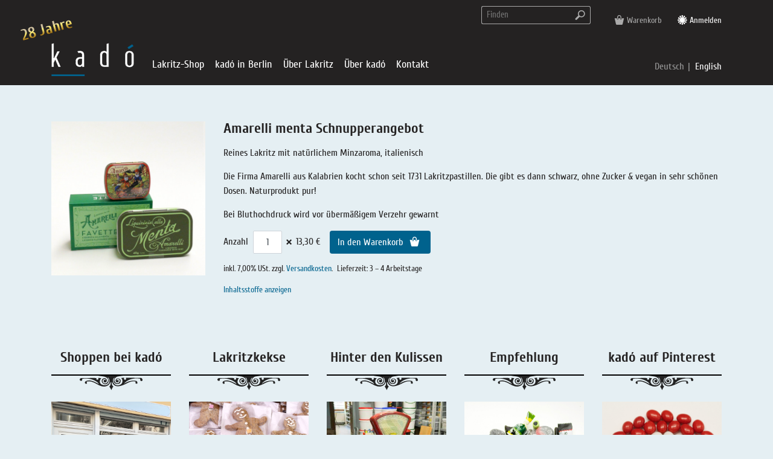

--- FILE ---
content_type: text/html; charset=utf-8
request_url: https://kado.de/de/lakritz-shop/reines-lakritz/amarelli-menta-schnupperangebot
body_size: 14977
content:
<script type="module"></script><!DOCTYPE html><html lang="de-de" class="no-js lang-de-de"><head><base href="https://kado.de/de/lakritz-shop/reines-lakritz/amarelli-menta-schnupperangebot" />
	<meta http-equiv="content-type" content="text/html; charset=utf-8" />
	<meta http-equiv="content-security-policy" content="default-src 'self' https://stats.kado.de; script-src 'self' 'unsafe-inline' 'unsafe-eval' https://stats.kado.de; style-src 'self' 'unsafe-inline'; img-src * data: maps.gstatic.com  https://www.google.com/; media-src 'self' *.vimeo.com *.youtube.com *.youtube-nocookie.com https://www.openstreetmap.org  https://www.google.com/; object-src 'self' *.googlevideo.com *.ytimg.com *.youtube.com *.youtube-nocookie.com https://www.openstreetmap.org https://www.google.com/; frame-src 'self' *.vimeo.com *.youtube.com *.youtube-nocookie.com https://www.openstreetmap.org https://www.google.com/;  font-src 'self';" />
	<meta http-equiv="expires" content="" />
	<meta name="copyright" content="kadó - Lakritzfachgeschäft, Ilse Boege" />
	<meta name="distribution" content="global" />
	<meta name="geo.placename" content="Berlin Kreuzberg" />
	<meta name="geo.position" content="52.4926797;13.4172794" />
	<meta name="geo.region" content="Germany" />
	<meta name="icbm" content="52.4926797,13.4172794" />
	<meta name="page-topic" content="Lakritz, liquorice" />
	<meta name="revisit-after" content="7 days" />
	<meta name="robots" content="follow,index" />
	<meta name="keywords" content="naturherbes lakritz, reines lakritz, lakritz ohne zucker, hart, fest, herb, herber geschmack, naturaroma, amarelli, minzaroma, minze, vegan, glutenfrei" />
	<meta name="title" content="Amarelli menta Schnupperangebot" />
	<meta name="description" content="Reines Lakritz mit natürlichem Minzaroma in der Dose aus Italien im kadó Lakritzfachhandel online kaufen" />
	<title>Amarelli menta Schnupperangebot Reines Lakritz im kadó Lakritzfachgeschäft</title>
	<link href="https://kado.de/de/lakritz-shop/reines-lakritz/amarelli-menta-schnupperangebot" rel="canonical" />
	<link href="/templates/kado2019/favicon.ico" rel="shortcut icon" type="image/vnd.microsoft.icon" />
	<link href="https://kado.de/de/gefunden?virtuemart_product_id=1022870000&amp;format=opensearch" rel="search" title="Im kadó Lakritzfachgeschäft suchen" type="application/opensearchdescription+xml" />
	<link href="https://kado.de/templates/kado2019/css/template.min.css?aa0fcc2c373acab45d1f12c6b1e98820" rel="stylesheet" type="text/css" />
	<link href="/modules/mod_oginfoaccept/assets/plugin.css" rel="stylesheet" type="text/css" />
	<link href="/media/mod_languages/css/template.css?02cf846f7f2b29186d9c1338a95d67d7" rel="stylesheet" type="text/css" />
	<style type="text/css">
#nav2 .logo {
position:relative;
}
#logo-aniversary {
pointer-events:none;
position:absolute;
left:-50px;
top:-35px;
transform: rotate(-15deg);
font-size:1.6rem;;
font-weight:700;
white-space:nowrap;
line-height:1;
color:gold;
background:linear-gradient(to bottom, #cfc09f 27%, #fff17d 40%, #a87917 78%);
background-clip:border-box;
-webkit-background-clip:text;
-webkit-text-fill-color:transparent;
}
@media (max-width:767px) {
#logo-aniversary {
font-size:1.5rem;;
left:calc(100vw - 7rem);
top:.5rem;
transform: rotate(15deg);
}
}
	</style>
	<script src="/templates/kado2019/js/jui/jquery.min.js?02cf846f7f2b29186d9c1338a95d67d7" type="text/javascript"></script>
	<script src="/media/jui/js/jquery-noconflict.js?02cf846f7f2b29186d9c1338a95d67d7" type="text/javascript"></script>
	<script src="/templates/kado2019/js/jui/jquery-migrate.min.js?02cf846f7f2b29186d9c1338a95d67d7" type="text/javascript"></script>
	<script src="/components/com_virtuemart/assets/js/vmsite.js?src=cidef" type="text/javascript"></script>
	<script src="/components/com_virtuemart/assets/js/dynupdate.js?src=cidef" type="text/javascript"></script>
	<script src="/components/com_virtuemart/assets/js/facebox.js?src=cidef" type="text/javascript"></script>
	<script src="/templates/kado2019/js/vmprices.min.js" type="text/javascript"></script>
	<script src="/components/com_virtuemart/assets/js/vmsite.js?vmver=924a263a" type="text/javascript"></script>
	<script src="/components/com_virtuemart/assets/js/dynupdate.js?vmver=924a263a" type="text/javascript"></script>
	<script src="/templates/kado2019/js/vmprices.js?vmver=924a263a" type="text/javascript"></script>
	<script src="https://kado.de/templates/kado2019/js/template.min.js?399a90ae46b19af4952747a52d2e3043" type="text/javascript"></script>
	<!--[if lt IE 9]><script src="/media/system/js/html5fallback.js?02cf846f7f2b29186d9c1338a95d67d7" type="text/javascript"></script><![endif]-->
	<script type="text/javascript">
if (typeof(VirtueMartCart_byPV) !== 'undefined') VirtueMartCart_byPV.clearFieldsLocal(true, true); else if (typeof(Storage) !== 'undefined') { sessionStorage.setItem('bypv.virtuemartcart.bt', null);sessionStorage.setItem('bypv.virtuemartcart.st', null); }//<![CDATA[ 
if (typeof Virtuemart === "undefined"){
	var Virtuemart = {};}
var vmSiteurl = 'https://kado.de/' ;
Virtuemart.vmSiteurl = vmSiteurl;
var vmLang = '&lang=de';
Virtuemart.vmLang = vmLang; 
var vmLangTag = 'de';
Virtuemart.vmLangTag = vmLangTag;
var Itemid = '&Itemid=301';
Virtuemart.addtocart_popup = "1" ; 
var vmCartError = Virtuemart.vmCartError = "Beim Aktualisieren Ihres Warenkorbes ist ein Fehler aufgetreten.";
var vmCartText = '<span class=\"cart-amount\">%2$s</span> <span class=\"times\">×</span> <span class=\"product-name\">%1$s</span> in your shopping cart.' ;
usefancy = false; //]]>

document.addEventListener("DOMContentLoaded", function () {
    if (typeof $ !== "function") $=jQuery;
    if (typeof popover !== "function") {
        (function( $ ){
            $.fn.popover = function() {
                return this;
            };
        })( jQuery );
    }
});var _paq = window._paq = window._paq || [];
_paq.push(["trackPageView"]);
_paq.push(["enableLinkTracking"]);
(function() {
var u="https://stats.kado.de/";
_paq.push(["setTrackerUrl", u+"matomo.php"]);
_paq.push(["setSiteId", "1"]);
var d=document, g=d.createElement("script"), s=d.getElementsByTagName("script")[0];
g.async=true; g.src=u+"matomo.js"; s.parentNode.insertBefore(g,s);
})();

jQuery(document).ready(function() {
    jQuery("body").addClass("has-oginfoaccept");
    jQuery("body").addClass("oginfoaccept--91");
    jQuery("body").addClass("oginfoaccept--91-visible");
    setTimeout(function(){ jQuery("#oginfoaccept--91").removeClass("out").addClass("in") }, 1500);
    jQuery("#oginfoaccept--91 .link-accept").on("click", function() {
        jQuery("body").removeClass("oginfoaccept--91-visible");
        id="oginfoaccept--91";
        document.cookie="oginfoaccept--oginfoaccept--3=accepted;expires=Thu, 21 Jan 2027 05:41:49 +0100;path=/";
        jQuery("#oginfoaccept--91").removeClass("not-accepted").addClass("accepted");
        jQuery("#oginfoaccept--91").removeClass("in");
        jQuery("body").removeClass("oginfoaccept--91-visible");
        return false;
    });
});

	</script>
	<meta property="og:url" content="https://kado.de/de/lakritz-shop/reines-lakritz/amarelli-menta-schnupperangebot" />
	<meta property="og:type" content="og:product" />
	<meta property="product:condition" content="new" />
	<meta property="og:title" content="Amarelli menta Schnupperangebot" />
	<meta property="og:description" content="Reines Lakritz mit natürlichem Minzaroma, italienisch" />
	<meta property="product:retailer_part_no" content="2287" />
	<meta property="product:category" content="Reines Lakritz" />
	<meta property="og:image" content="https://kado.de//images/shop/product/amarelli-menta-schnupperangebot--2287.jpg" />
	<meta property="product:price:amount" content="13.3" />
	<meta property="product:price:currency" content="EUR" />
	<link rel="canonical" href="https://kado.de/de/lakritz-shop/reines-lakritz/amarelli-menta-schnupperangebot" />
	<meta property="twitter:creator" content="kadó Lakritzfachhandel" />
	<meta property="twitter:site" content="kadó Lakritzfachhandel" />
	<meta property="og:locale" content="de-de" />
    <meta charset="utf-8">
    <meta name="viewport" content="width=device-width, initial-scale=1">
</head><body class="cart-empty logged-out o-shop v-productdetails l-none nav-out" ><input type="checkbox" id="nav-main-state" /><div id="page"><div id="head"><div id="nav1" class="nav nav-horizontal"><div class="inner"><div class="left"></div><div class="right"><div class="mod mod-search d-none d-md-block d-lg-block mod-style-raw mod-pos-nav-top-1-right"><div class="inner"><div class="search d-none d-md-block d-lg-block"><form action="/de/lakritz-shop/reines-lakritz" method="post" class="form-inline wrapper l-button-right" role="search"><input class="search-query" type="search" name="searchword" id="mod-search-searchword193" maxlength="200" placeholder="Finden"/><button class="search-button" type="submit"><span class="icon icon_search right" onclick="this.form.searchword.focus();"></span></button><input type="hidden" name="task" value="search" /><input type="hidden" name="option" value="com_search" /><input type="hidden" name="Itemid" value="427" /></form></div></div></div><div class="mod mod-menu nav DONT-nav-horizontal mod-style-raw mod-pos-nav-top-1-right"><div class="inner"><div  class="nav items nav-level-0  menusuffix"><ul class="items-inner" role="navigation" aria-label="Navigation"><input type="radio" class="item-state item-state-close" name="item-state-group-191-1" id="item-state-191-1-close" checked="checked" /><div class="mask"></div><li class="item item-424 item-type-component  d-md-none d-lg-none d-xl-none no-sub linkonly has-icon"><input type="radio" class="item-state item-state-open" name="item-state-group-191-1" id="item-state-191-424" /><label class="item-state-toggler" for="item-state-191-424"><span><span class="icon icon_search"></span>Suche</span></label><a href="/de/suche-mobil" class="item-link"><span><span class="icon icon_search"></span>Suche</span></a><div class="item-inner"></li><li class="item item-214 item-type-component has-cartcount no-sub linkonly has-icon"><input type="radio" class="item-state item-state-open" name="item-state-group-191-1" id="item-state-191-214" /><label class="item-state-toggler" for="item-state-191-214"><span><span class="icon icon_basket"></span>Warenkorb</span></label><a href="/de/warenkorb" class="item-link"><span><span class="icon icon_basket"></span>Warenkorb</span></a><div class="item-inner"></li><li class="item item-232 item-type-component hide-if-logged-in no-sub linkonly has-icon"><input type="radio" class="item-state item-state-open" name="item-state-group-191-1" id="item-state-191-232" /><label class="item-state-toggler" for="item-state-191-232"><span><span class="icon icon_login"></span>Anmelden</span></label><a href="/de/anmelden" class="item-link"><span><span class="icon icon_login"></span>Anmelden</span></a><div class="item-inner"></li><li class="item item-233 item-type-component hide-if-logged-out no-sub linkonly has-icon"><input type="radio" class="item-state item-state-open" name="item-state-group-191-1" id="item-state-191-233" /><label class="item-state-toggler" for="item-state-191-233"><span><span class="icon icon_login"></span>Abmelden</span></label><a href="/de/abmelden" class="item-link"><span><span class="icon icon_login"></span>Abmelden</span></a><div class="item-inner"></li><li class="item item-254 item-type-component d-none d-md-list-item hide-if-logged-out no-sub linkonly has-icon"><input type="radio" class="item-state item-state-open" name="item-state-group-191-1" id="item-state-191-254" /><label class="item-state-toggler" for="item-state-191-254"><span><span class="icon icon_account"></span>Mein Konto</span></label><a href="/de/mein-konto" class="item-link"><span><span class="icon icon_account"></span>Mein Konto</span></a><div class="item-inner"></li><li class="item item-435 item-type-alias d-md-none d-lg-none d-xl-none hide-if-logged-out no-sub linkonly has-icon"><input type="radio" class="item-state item-state-open" name="item-state-group-191-1" id="item-state-191-435" /><label class="item-state-toggler" for="item-state-191-435"><span><span class="icon icon_account"></span>Konto</span></label><a href="/de/mein-konto" class="item-link"><span><span class="icon icon_account"></span>Konto</span></a><div class="item-inner"></li></ul></div></div></div></div></div></div><div id="nav2" class="nav nav-large nav-offscreen-vertical"><div class="inner"><div class="logo"><a href="/"><img src="https://kado.de/templates/kado2019/img/logo.svg" alt="kadó Lakritzfachhandel"><span id="logo-aniversary">28 Jahre</span></a></div><div id="navtoggler"><label for="nav-main-state"><span></span><span></span><span></span><span></span><div></div></label></div><div class="left-right-wrapper"><div class="left"><div class="mod mod-menu nav DONT-nav-horizontal mod-style-raw mod-pos-nav-top-2-left"><div class="inner"><div  class="nav items nav-level-0"><ul class="items-inner" role="navigation" aria-label="Navigation"><input type="radio" class="item-state item-state-close" name="item-state-group-105-1" id="item-state-105-1-close" checked="checked" /><div class="mask"></div><li class="item item-295 item-type-heading has-sub has-detail has-image item-is-parent open"><input type="radio" class="item-state item-state-open" name="item-state-group-105-1" id="item-state-105-295" /><label class="item-state-toggler" for="item-state-105-295"><span>Lakritz-Shop</span></label><span class="item-nolink"><span>Lakritz-Shop</span></span><div class="item-inner"><div class="item-detail"><div class="item-detail-image"><img src="/images/navigation/pulldown/pulldown_shop.jpg" alt="Lakritz-Shop"></div><div class="item-detail-title"><div class="inner" style="margin-left:auto;margin-right:auto;max-width:560px">Lakritz-Shop</div></div><div class="item-detail-text"><div class="inner" style="margin-left:auto;margin-right:auto;max-width:560px"><p>Herzlich willkommen im Lakritz-Paradies! Ob Sie Ihr spezielles Lieblingslakritz suchen oder sich von den handgemachten <a href="/de/lakritz-shop/lakritz-mischungen">Lakritzmischungen</a> überraschen lassen oder Ihre Liebsten mit einem <a href="/de/lakritz-shop/lakritz-praesente">Präsent</a>, <a href="/de/lakritz-shop/lakritz-abonnement">Lakritz-Abo</a>, <a href="/de/lakritz-shop/lakritz-gutschein">Gutschein</a> erfreuen möchten. Wählen Sie Ihre Kategorie und tauchen Sie ein in die Lakritzvielfalt von kadó. Hier schlägt das Herz eines Lakritzfans höher!</p></div></div></div><div class="items nav-level-1"><ul class="items-inner"><input type="radio" class="item-state item-state-close" name="item-state-group-105-295" id="item-state-105-295-close" checked="checked" /><div class="mask"></div><li class="item item-302 item-type-component no-sub has-detail has-image has-icon"><input type="radio" class="item-state item-state-open" name="item-state-group-105-295" id="item-state-105-302" /><label class="item-state-toggler" for="item-state-105-302"><span><span class="icon icon_mischungen"></span>Lakritz - Mischungen</span></label><a href="/de/lakritz-shop/lakritz-mischungen" class="item-link"><span><span class="icon icon_mischungen"></span>Lakritz - Mischungen</span></a><div class="item-inner"><div class="item-detail"><a href="/de/lakritz-shop/lakritz-mischungen"><div class="item-detail-image"><img src="/images/navigation/pulldown/pulldown_mischungen.jpg" alt="Lakritz - Mischungen"></div><div class="item-detail-icon"><span class="icon icon_mischungen"></span></div><div class="item-detail-title"><div class="inner" style="margin-left:auto;margin-right:auto;max-width:560px">Lakritz - Mischungen</div></div></a><div class="item-detail-text"><div class="inner" style="margin-left:auto;margin-right:auto;max-width:560px"><p>Wer die Lakritzvielfalt von Island bis Sizilien kennenlernen möchte, hat hier die Gelegenheit dazu. Wählen Sie eine Geschmacksrichtung und die jeweilige Mischung bietet das Geschmacksspektrum dazu. Lakritz querbeet durch unser Sortiment, gut für Einsteiger und Entdecker. Viel Vergnügen!</p></div></div></div></li><li class="item item-298 item-type-component no-sub has-detail has-image has-icon"><input type="radio" class="item-state item-state-open" name="item-state-group-105-295" id="item-state-105-298" /><label class="item-state-toggler" for="item-state-105-298"><span><span class="icon icon_salzig"></span>Salzlakritz</span></label><a href="/de/lakritz-shop/salziges-lakritz" class="item-link"><span><span class="icon icon_salzig"></span>Salzlakritz</span></a><div class="item-inner"><div class="item-detail"><a href="/de/lakritz-shop/salziges-lakritz"><div class="item-detail-image"><img src="/images/navigation/pulldown/pulldown_salz.jpg" alt="Salzlakritz"></div><div class="item-detail-icon"><span class="icon icon_salzig"></span></div><div class="item-detail-title"><div class="inner" style="margin-left:auto;margin-right:auto;max-width:560px">Salzlakritz</div></div></a><div class="item-detail-text"><div class="inner" style="margin-left:auto;margin-right:auto;max-width:560px"><p>Die Beigabe von Salz zum Lakritz haben wohl die Küstenbewohner erfunden. Die Niederlande und Skandinavien prägen diese Kategorie mit wunderbar würzigen Kombinationen. Die raue Meeresluft findet sich in den Lakritzsorten wieder. Salzlakritz grüßt Meeresbrise - Ahoi!</p></div></div></div></li><li class="item item-299 item-type-component no-sub has-detail has-image has-icon"><input type="radio" class="item-state item-state-open" name="item-state-group-105-295" id="item-state-105-299" /><label class="item-state-toggler" for="item-state-105-299"><span><span class="icon icon_extra-salzig"></span>Extra Salziges Lakritz</span></label><a href="/de/lakritz-shop/extra-salziges-lakritz" class="item-link"><span><span class="icon icon_extra-salzig"></span>Extra Salziges Lakritz</span></a><div class="item-inner"><div class="item-detail"><a href="/de/lakritz-shop/extra-salziges-lakritz"><div class="item-detail-image"><img src="/images/navigation/pulldown/pulldown_extrasalzig_15.jpg" alt="Extra Salziges Lakritz"></div><div class="item-detail-icon"><span class="icon icon_extra-salzig"></span></div><div class="item-detail-title"><div class="inner" style="margin-left:auto;margin-right:auto;max-width:536px">Extra Salziges Lakritz</div></div></a><div class="item-detail-text"><div class="inner" style="margin-left:auto;margin-right:auto;max-width:536px"><p>Unsere extra salzigen Lakritzsorten sind nur für Erwachsene. Sie kratzen am erlaubten Limit von 7,99 Prozent Salzbeigabe. Ob schwarz und doppelt gesalzen oder Lakritz bestreut mit Salzkruste - hier bleibt kein Auge trocken!</p></div></div></div></li><li class="item item-300 item-type-component no-sub has-detail has-image has-icon"><input type="radio" class="item-state item-state-open" name="item-state-group-105-295" id="item-state-105-300" /><label class="item-state-toggler" for="item-state-105-300"><span><span class="icon icon_salmiak"></span>Salmiaklakritz</span></label><a href="/de/lakritz-shop/lakritz-mit-salmiak" class="item-link"><span><span class="icon icon_salmiak"></span>Salmiaklakritz</span></a><div class="item-inner"><div class="item-detail"><a href="/de/lakritz-shop/lakritz-mit-salmiak"><div class="item-detail-image"><img src="/images/navigation/pulldown/pulldown_salmiak_13.jpg" alt="Salmiaklakritz"></div><div class="item-detail-icon"><span class="icon icon_salmiak"></span></div><div class="item-detail-title"><div class="inner" style="margin-left:auto;margin-right:auto;max-width:560px">Salmiaklakritz</div></div></a><div class="item-detail-text"><div class="inner" style="margin-left:auto;margin-right:auto;max-width:560px"><p>Wer Salmiak nur vom Putzen kennt, hat das Beste verpasst. Seit alters her als Steinsalz bekannt, wird Salmiak noch heute zum Würzen verwendet. Je nach Rezept bekommt Lakritz durch Salmiak eine mild-würzige, süß-herzhafte oder eine scharfe Note. Lakritz für Erwachsene!</p></div></div></div></li><li class="item item-296 item-type-component no-sub has-detail has-image has-icon"><input type="radio" class="item-state item-state-open" name="item-state-group-105-295" id="item-state-105-296" /><label class="item-state-toggler" for="item-state-105-296"><span><span class="icon icon_suess-mild"></span>Süßes &amp; Mildes Lakritz</span></label><a href="/de/lakritz-shop/suess-mildes-lakritz" class="item-link"><span><span class="icon icon_suess-mild"></span>Süßes &amp; Mildes Lakritz</span></a><div class="item-inner"><div class="item-detail"><a href="/de/lakritz-shop/suess-mildes-lakritz"><div class="item-detail-image"><img src="/images/navigation/pulldown/pulldown_suess_11.jpg" alt="S&uuml;&szlig;es &amp;amp; Mildes Lakritz"></div><div class="item-detail-icon"><span class="icon icon_suess-mild"></span></div><div class="item-detail-title"><div class="inner" style="margin-left:auto;margin-right:auto;max-width:560px">Süßes &amp; Mildes Lakritz</div></div></a><div class="item-detail-text"><div class="inner" style="margin-left:auto;margin-right:auto;max-width:560px"><p>Unsere Auswahl an süßen und milden Lakritzen reicht von aromatisch weichen, fruchtig gefüllten bis zu bunt dragierten Lakritzen. Das Angebot ist so breit gefächert wie es europaweit Vorlieben für Süßes gibt. Hier gleicht kein Lakritz dem anderen!</p></div></div></div></li><li class="item item-297 item-type-component no-sub has-detail has-image has-icon"><input type="radio" class="item-state item-state-open" name="item-state-group-105-295" id="item-state-105-297" /><label class="item-state-toggler" for="item-state-105-297"><span><span class="icon icon_suess-herb"></span>Süßherbes Lakritz</span></label><a href="/de/lakritz-shop/suess-herbes-lakritz" class="item-link"><span><span class="icon icon_suess-herb"></span>Süßherbes Lakritz</span></a><div class="item-inner"><div class="item-detail"><a href="/de/lakritz-shop/suess-herbes-lakritz"><div class="item-detail-image"><img src="/images/navigation/pulldown/pulldown_suessherb_20.jpg" alt="S&uuml;&szlig;herbes Lakritz"></div><div class="item-detail-icon"><span class="icon icon_suess-herb"></span></div><div class="item-detail-title"><div class="inner" style="margin-left:auto;margin-right:auto;max-width:560px">Süßherbes Lakritz</div></div></a><div class="item-detail-text"><div class="inner" style="margin-left:auto;margin-right:auto;max-width:560px"><p>Unser süß-herbes, auch romanisches, Lakritz kommt aus dem Süden Europas und bringt mediterrane Naturaromen mit: Lakritz mit Minze, Zitrus, Holunder, Brombeer, Honig, Veilchen oder Anis. Hier schmeckt man den Ursprung von Lakritz!</p></div></div></div></li><li class="item item-301 item-type-component current no-sub has-detail has-image has-icon open"><input type="radio" class="item-state item-state-open" name="item-state-group-105-295" id="item-state-105-301" /><label class="item-state-toggler" for="item-state-105-301"><span><span class="icon icon_rein"></span>Reines Lakritz</span></label><a href="/de/lakritz-shop/reines-lakritz" class="item-link"><span><span class="icon icon_rein"></span>Reines Lakritz</span></a><div class="item-inner"><div class="item-detail"><a href="/de/lakritz-shop/reines-lakritz"><div class="item-detail-image"><img src="/images/navigation/pulldown/pulldown_natur.jpg" alt="Reines Lakritz"></div><div class="item-detail-icon"><span class="icon icon_rein"></span></div><div class="item-detail-title"><div class="inner" style="margin-left:auto;margin-right:auto;max-width:560px">Reines Lakritz</div></div></a><div class="item-detail-text"><div class="inner" style="margin-left:auto;margin-right:auto;max-width:560px"><p>Aus Italien, Frankreich und Spanien kommen diese Lakritzstückchen und bringen südliche Naturaromen wie Minze, Veilchen, Anis und Citrus mit. Das kreislaufanregende Glycyrrhizin ist Bestandteil dieses Naturprodukts. Darum sollten Sie nicht mehr als 5 Gramm reines Lakritz pro Tag verzehren!</p></div></div></div></li><li class="item item-305 item-type-component no-sub has-detail has-image has-icon"><input type="radio" class="item-state item-state-open" name="item-state-group-105-295" id="item-state-105-305" /><label class="item-state-toggler" for="item-state-105-305"><span><span class="icon icon_praesente"></span>Lakritz - Präsente</span></label><a href="/de/lakritz-shop/lakritz-praesente" class="item-link"><span><span class="icon icon_praesente"></span>Lakritz - Präsente</span></a><div class="item-inner"><div class="item-detail"><a href="/de/lakritz-shop/lakritz-praesente"><div class="item-detail-image"><img src="/images/navigation/pulldown/pulldown_praesente.jpg" alt="Lakritz - Pr&auml;sente"></div><div class="item-detail-icon"><span class="icon icon_praesente"></span></div><div class="item-detail-title"><div class="inner" style="margin-left:auto;margin-right:auto;max-width:560px">Lakritz - Präsente</div></div></a><div class="item-detail-text"><div class="inner" style="margin-left:auto;margin-right:auto;max-width:560px"><p>Mit Lakritz von kadó Freude bereiten - zum Beispiel mit einer Lakritzmischung in einer schönen Schmuckschachtel oder Dose, einer kurzweiligen Lektüre über die Schwarze Leidenschaft, einem Kochbuch samt Kochzutaten, einem Lakritz-Abo oder einem Gutschein? Hier ist für jedes Budget etwas Präsentables dabei!</p></div></div></div></li><li class="item item-306 item-type-component no-sub has-detail has-image has-icon"><input type="radio" class="item-state item-state-open" name="item-state-group-105-295" id="item-state-105-306" /><label class="item-state-toggler" for="item-state-105-306"><span><span class="icon icon_gutschein"></span>Lakritz - Gutschein</span></label><a href="/de/lakritz-shop/lakritz-gutschein" class="item-link"><span><span class="icon icon_gutschein"></span>Lakritz - Gutschein</span></a><div class="item-inner"><div class="item-detail"><a href="/de/lakritz-shop/lakritz-gutschein"><div class="item-detail-image"><img src="/images/navigation/pulldown/pulldown_gutschein.jpg" alt="Lakritz - Gutschein"></div><div class="item-detail-icon"><span class="icon icon_gutschein"></span></div><div class="item-detail-title"><div class="inner" style="margin-left:auto;margin-right:auto;max-width:560px">Lakritz - Gutschein</div></div></a><div class="item-detail-text"><div class="inner" style="margin-left:auto;margin-right:auto;max-width:560px"><p>Mit dem Lakritz-Gutschein verschenken Sie den Schlüssel zum Lakritzparadies. Ob vorfreudiges Stöbern in unserer Lakritzvielfalt oder reales Schwelgen im Lakritzgenuss - überlassen Sie die Entscheidung der oder dem Beschenkten.</p></div></div></div></li><li class="item item-307 item-type-component no-sub has-detail has-image has-icon"><input type="radio" class="item-state item-state-open" name="item-state-group-105-295" id="item-state-105-307" /><label class="item-state-toggler" for="item-state-105-307"><span><span class="icon icon_abo"></span>Lakritz - Abonnement</span></label><a href="/de/lakritz-shop/lakritz-abonnement" class="item-link"><span><span class="icon icon_abo"></span>Lakritz - Abonnement</span></a><div class="item-inner"><div class="item-detail"><a href="/de/lakritz-shop/lakritz-abonnement"><div class="item-detail-image"><img src="/images/navigation/pulldown/pulldown_abo.jpg" alt="Lakritz - Abonnement"></div><div class="item-detail-icon"><span class="icon icon_abo"></span></div><div class="item-detail-title"><div class="inner" style="margin-left:auto;margin-right:auto;max-width:560px">Lakritz - Abonnement</div></div></a><div class="item-detail-text"><div class="inner" style="margin-left:auto;margin-right:auto;max-width:560px"><p>Mit dem Lakritzabonnement wird in aller Ruhe unsere Lakritzvielfalt verkostet, ein Jahr lang. Oder -zum Schnuppern- auch ein halbes. Immer zum 10. des Monats treffen die Lakritzsendungen im Briefkasten ein. Wer sich selbst oder einem Lakritzfan eine Freude machen möchte, abonniert Lakritz ins Haus!</p></div></div></div></li><li class="item item-303 item-type-component no-sub has-detail has-image has-icon"><input type="radio" class="item-state item-state-open" name="item-state-group-105-295" id="item-state-105-303" /><label class="item-state-toggler" for="item-state-105-303"><span><span class="icon icon_schachteln-dosen"></span>Lakritz - Schachteln &amp; Dosen</span></label><a href="/de/lakritz-shop/schachteln-und-dosen" class="item-link"><span><span class="icon icon_schachteln-dosen"></span>Lakritz - Schachteln &amp; Dosen</span></a><div class="item-inner"><div class="item-detail"><a href="/de/lakritz-shop/schachteln-und-dosen"><div class="item-detail-image"><img src="/images/navigation/pulldown/pulldown2_schachteln-dosen.jpg" alt="Lakritz - Schachteln &amp;amp; Dosen"></div><div class="item-detail-icon"><span class="icon icon_schachteln-dosen"></span></div><div class="item-detail-title"><div class="inner" style="margin-left:auto;margin-right:auto;max-width:560px">Lakritz - Schachteln &amp; Dosen</div></div></a><div class="item-detail-text"><div class="inner" style="margin-left:auto;margin-right:auto;max-width:560px"><p>Lakritz in Schachteln und Dosen aus allen Lakritzregionen Europas sind kleine Grüße aus ihrer jeweiligen Heimat, und dies meist auch im Design. Die kleinen Schwarz- Bunten sind chic, lecker und ideale Begleiter für unterwegs!</p></div></div></div></li><li class="item item-304 item-type-component no-sub has-detail has-image has-icon"><input type="radio" class="item-state item-state-open" name="item-state-group-105-295" id="item-state-105-304" /><label class="item-state-toggler" for="item-state-105-304"><span><span class="icon icon_getraenke"></span>Lakritz - Getränke</span></label><a href="/de/lakritz-shop/lakritz-getraenke" class="item-link"><span><span class="icon icon_getraenke"></span>Lakritz - Getränke</span></a><div class="item-inner"><div class="item-detail"><a href="/de/lakritz-shop/lakritz-getraenke"><div class="item-detail-image"><img src="/images/navigation/pulldown/pulldown_getraenke.jpg" alt="Lakritz - Getr&auml;nke"></div><div class="item-detail-icon"><span class="icon icon_getraenke"></span></div><div class="item-detail-title"><div class="inner" style="margin-left:auto;margin-right:auto;max-width:560px">Lakritz - Getränke</div></div></a><div class="item-detail-text"><div class="inner" style="margin-left:auto;margin-right:auto;max-width:560px"><p><span style="font-size: 12pt;">Lakritz im flüssigen Aggregatzustand ist eine Spezies für sich: auf Eis, in Cocktails, als Aufguß, für Limonade oder pur genießen -  einfach mal schnuppern und nippen!</span></p></div></div></div></li><li class="item item-1338 item-type-component no-sub has-detail has-image has-icon"><input type="radio" class="item-state item-state-open" name="item-state-group-105-295" id="item-state-105-1338" /><label class="item-state-toggler" for="item-state-105-1338"><span><span class="icon icon_rezepte"></span>Kochen mit Lakritz</span></label><a href="/de/lakritz-shop/kochen-mit-lakritz" class="item-link"><span><span class="icon icon_rezepte"></span>Kochen mit Lakritz</span></a><div class="item-inner"><div class="item-detail"><a href="/de/lakritz-shop/kochen-mit-lakritz"><div class="item-detail-image"><img src="/images/navigation/pulldown/pulldown_kochen.jpg" alt="Kochen mit Lakritz"></div><div class="item-detail-icon"><span class="icon icon_rezepte"></span></div><div class="item-detail-title"><div class="inner" style="margin-left:auto;margin-right:auto;max-width:560px">Kochen mit Lakritz</div></div></a><div class="item-detail-text"><div class="inner" style="margin-left:auto;margin-right:auto;max-width:560px"><p>Lakritz als Gewürz in der Küche? Aber ja. Darf es Senf mit Lakritz sein oder Tagliatelle? Marmelade oder das Chutney? Die feinen, kleinen Küchenhelfer aus Italien und Skandinavien bringen erstaunliche Geschmacksnuancen auf den Tisch. Fröhliches Testen - wir freuen uns über Ihre neuen Lakritzrezepte!</p></div></div></div></li></ul><!-- .items-inner --></div><!-- .items.nav-level-1 --></div><!-- .items-inner --></li><!-- .item --><li class="item item-530 item-type-heading has-sub has-detail has-image item-is-parent"><input type="radio" class="item-state item-state-open" name="item-state-group-105-1" id="item-state-105-530" /><label class="item-state-toggler" for="item-state-105-530"><span>kadó in Berlin</span></label><span class="item-nolink"><span>kadó in Berlin</span></span><div class="item-inner"><div class="item-detail"><div class="item-detail-image"><img src="/images/navigation/pulldown/pulldown_berlin.jpg" alt="kad&oacute; in Berlin"></div><div class="item-detail-title"><div class="inner" style="margin-left:auto;margin-right:auto;max-width:560px">kadó in Berlin</div></div><div class="item-detail-text"><div class="inner" style="margin-left:auto;margin-right:auto;max-width:560px"><p>Lakritz von kadó gibt es in Berlin in ausgewählten <a href="/de/kado-in-berlin/kado-im-kino">Kinos </a>und <a href="https://libelle-berlin.de/">Buchläden</a>. Von hier geht Ihr Lakritzpaket auf die Reise. Mit Eat the World wird Kreuzberg entdeckt und bei kadó eingekehrt für einen Blick hinter unsere Kulissen!</p></div></div></div><div class="items nav-level-1"><ul class="items-inner"><input type="radio" class="item-state item-state-close" name="item-state-group-105-530" id="item-state-105-530-close" checked="checked" /><div class="mask"></div><li class="item item-1010 item-type-component no-sub has-detail has-image has-icon"><input type="radio" class="item-state item-state-open" name="item-state-group-105-530" id="item-state-105-1010" /><label class="item-state-toggler" for="item-state-105-1010"><span><span class="icon icon_laden"></span>Lakritzfachhandel</span></label><a href="/de/kado-in-berlin/lakritzfachhandel" class="item-link"><span><span class="icon icon_laden"></span>Lakritzfachhandel</span></a><div class="item-inner"><div class="item-detail"><a href="/de/kado-in-berlin/lakritzfachhandel"><div class="item-detail-image"><img src="/images/navigation/pulldown/pulldown_ladenad4.jpg" alt="Lakritzfachhandel"></div><div class="item-detail-icon"><span class="icon icon_laden"></span></div><div class="item-detail-title"><div class="inner" style="margin-left:auto;margin-right:auto;max-width:540px">Lakritzfachhandel</div></div></a><div class="item-detail-text"><div class="inner" style="margin-left:auto;margin-right:auto;max-width:540px"><p>Wir sind von Mo bis Sa für Sie da! Ob Abholung oder Versand gewünscht. Bei spontanen L<strong>akritzgelüsten</strong>... einfach klingeln, singen, tanzen ...</p>
<p> </p>
<p> </p></div></div></div></li><li class="item item-287 item-type-component no-sub has-detail has-image has-icon"><input type="radio" class="item-state item-state-open" name="item-state-group-105-530" id="item-state-105-287" /><label class="item-state-toggler" for="item-state-105-287"><span><span class="icon icon_kino"></span>Lakritz im Kino</span></label><a href="/de/kado-in-berlin/kado-im-kino" class="item-link"><span><span class="icon icon_kino"></span>Lakritz im Kino</span></a><div class="item-inner"><div class="item-detail"><a href="/de/kado-in-berlin/kado-im-kino"><div class="item-detail-image"><img src="/images/navigation/pulldown/pulldown_kino1.jpg" alt="Lakritz im Kino"></div><div class="item-detail-icon"><span class="icon icon_kino"></span></div><div class="item-detail-title"><div class="inner" style="margin-left:auto;margin-right:auto;max-width:560px">Lakritz im Kino</div></div></a><div class="item-detail-text"><div class="inner" style="margin-left:auto;margin-right:auto;max-width:560px"><p>Lakritz im Kino kaufen? Ausgewählte Berliner Programmkinos bieten ihren Kineasten Lakritzmischungen von kadó zum Film an. Süß oder salzig, schwarz-bunt und lecker! Wir wünschen einen schwarzen Abend!</p></div></div></div></li><li class="item item-1427 item-type-component no-sub has-detail has-image has-icon"><input type="radio" class="item-state item-state-open" name="item-state-group-105-530" id="item-state-105-1427" /><label class="item-state-toggler" for="item-state-105-1427"><span><span class="icon icon_kadewe"></span>kadó intern</span></label><a href="/de/kado-in-berlin/kado-intern" class="item-link"><span><span class="icon icon_kadewe"></span>kadó intern</span></a><div class="item-inner"><div class="item-detail"><a href="/de/kado-in-berlin/kado-intern"><div class="item-detail-image"><img src="/images/navigation/pulldown/pulldown_kadointern.jpg" alt="kad&oacute; intern"></div><div class="item-detail-icon"><span class="icon icon_kadewe"></span></div><div class="item-detail-title"><div class="inner" style="margin-left:auto;margin-right:auto;max-width:560px">kadó intern</div></div></a><div class="item-detail-text"><div class="inner" style="margin-left:auto;margin-right:auto;max-width:560px"><p>kadó hinter den Kulissen. Wer wissen möchte, wie es im kadó Lakritzfachhandel aussieht, hat bei einer Führung mit Eat the World die Gelegenheit dazu. kadó ist „kulinarischer Partner“ dieses reizenden Angebots und öffnet seine Flüstertür für die Tourgäste. </p></div></div></div></li><li class="item item-1431 item-type-component no-sub has-detail has-image has-icon"><input type="radio" class="item-state item-state-open" name="item-state-group-105-530" id="item-state-105-1431" /><label class="item-state-toggler" for="item-state-105-1431"><span><span class="icon icon_mischungen"></span>kadó für Firmen</span></label><a href="/de/kado-in-berlin/kado-kooperation-2" class="item-link"><span><span class="icon icon_mischungen"></span>kadó für Firmen</span></a><div class="item-inner"><div class="item-detail"><a href="/de/kado-in-berlin/kado-kooperation-2"><div class="item-detail-image"><img src="/images/navigation/pulldown/pulldown_firmen.jpg" alt="kad&oacute; f&uuml;r Firmen"></div><div class="item-detail-icon"><span class="icon icon_mischungen"></span></div><div class="item-detail-title"><div class="inner" style="margin-left:auto;margin-right:auto;max-width:560px">kadó für Firmen</div></div></a><div class="item-detail-text"><div class="inner" style="margin-left:auto;margin-right:auto;max-width:560px"><p>Für kleine und mittlere Firmen auf der Suche nach dem Besonderen wird Lakritz von kadó zum Geschenk. Wir haben die Präsente für den individuellen Geschmack. Sprechen Sie uns an!</p></div></div></div></li></ul><!-- .items-inner --></div><!-- .items.nav-level-1 --></div><!-- .items-inner --></li><!-- .item --><li class="item item-284 item-type-heading has-sub has-detail has-image item-is-parent"><input type="radio" class="item-state item-state-open" name="item-state-group-105-1" id="item-state-105-284" /><label class="item-state-toggler" for="item-state-105-284"><span>Über Lakritz</span></label><span class="item-nolink"><span>Über Lakritz</span></span><div class="item-inner"><div class="item-detail"><div class="item-detail-image"><img src="/images/navigation/pulldown/pulldown_ueberlakritz.jpg" alt="&Uuml;ber Lakritz"></div><div class="item-detail-title"><div class="inner" style="margin-left:auto;margin-right:auto;max-width:560px">Über Lakritz</div></div><div class="item-detail-text"><div class="inner" style="margin-left:auto;margin-right:auto;max-width:560px"><p>Was ist Lakritz? Schmecken alle Lakritzen gleich? <a href="/de/ueber-lakritz/lakritz-rezepte">Kochen mit Lakritz</a>? Hier plaudern wir aus unserem <a href="/de/ueber-lakritz/lakritz-wissen">Lakritzwissen</a>, erzählen wie es zum <a href="/de/ueber-lakritz/lakritz-buch">Buch über Lakritz</a> kam, zeigen wie <a href="/de/ueber-lakritz/lakritz-herstellung">Lakritz hergestellt</a> wird, inspirieren mit Lakritzpulver zu kochen. Und sind neugierig auf Ihre <a href="/de/ueber-lakritz/lakritz-geschichten">Lakritzanekdote</a>!</p>
<p> </p>
<p> </p>
<p> </p></div></div></div><div class="items nav-level-1"><ul class="items-inner"><input type="radio" class="item-state item-state-close" name="item-state-group-105-284" id="item-state-105-284-close" checked="checked" /><div class="mask"></div><li class="item item-291 item-type-component no-sub has-detail has-image has-icon"><input type="radio" class="item-state item-state-open" name="item-state-group-105-284" id="item-state-105-291" /><label class="item-state-toggler" for="item-state-105-291"><span><span class="icon icon_wissen"></span>Lakritz - Wissen</span></label><a href="/de/ueber-lakritz/lakritz-wissen" class="item-link"><span><span class="icon icon_wissen"></span>Lakritz - Wissen</span></a><div class="item-inner"><div class="item-detail"><a href="/de/ueber-lakritz/lakritz-wissen"><div class="item-detail-image"><img src="/images/navigation/pulldown/pulldown2_wissen.jpg" alt="Lakritz - Wissen"></div><div class="item-detail-icon"><span class="icon icon_wissen"></span></div><div class="item-detail-title"><div class="inner" style="margin-left:auto;margin-right:auto;max-width:560px">Lakritz - Wissen</div></div></a><div class="item-detail-text"><div class="inner" style="margin-left:auto;margin-right:auto;max-width:560px"><p>Lakritz! Erfahren Sie mehr über Herstellung, Zutaten, gesundheitliche Aspekte sowie Herkunft und Geschichte. Was ist Lakritz? Fragen und Antworten rundum Lakritz und Süßholz finden Sie hier.</p></div></div></div></li><li class="item item-363 item-type-component no-sub has-detail has-image has-icon"><input type="radio" class="item-state item-state-open" name="item-state-group-105-284" id="item-state-105-363" /><label class="item-state-toggler" for="item-state-105-363"><span><span class="icon icon_buch"></span>Lakritz - Die schwarze Leidenschaft</span></label><a href="/de/ueber-lakritz/lakritz-buch" class="item-link"><span><span class="icon icon_buch"></span>Lakritz - Die schwarze Leidenschaft</span></a><div class="item-inner"><div class="item-detail"><a href="/de/ueber-lakritz/lakritz-buch"><div class="item-detail-image"><img src="/images/navigation/pulldown/pulldown_buch_klein_klien.jpg" alt="Lakritz - Die schwarze Leidenschaft"></div><div class="item-detail-icon"><span class="icon icon_buch"></span></div><div class="item-detail-title"><div class="inner" style="margin-left:auto;margin-right:auto;max-width:560px">Lakritz - Die schwarze Leidenschaft</div></div></a><div class="item-detail-text"><div class="inner" style="margin-left:auto;margin-right:auto;max-width:560px"><p><span style="font-size: 12pt;">Wir wollten einigen Fragen nachgehen, die uns bei der Arbeit mit dem schwarzen Gold häufig gestellt werden. Wieso ist Lakritz schwarz? Was hat es mit dem Bärendreck auf sich? So entstand die Idee, Amüsantes und Wissenswertes über Lakritz in einem kleinen Buch zu erzählen.</span></p></div></div></div></li><li class="item item-275 item-type-component no-sub has-detail has-image has-icon"><input type="radio" class="item-state item-state-open" name="item-state-group-105-284" id="item-state-105-275" /><label class="item-state-toggler" for="item-state-105-275"><span><span class="icon icon_herstellung"></span>Lakritz - Herstellung</span></label><a href="/de/ueber-lakritz/lakritz-herstellung" class="item-link"><span><span class="icon icon_herstellung"></span>Lakritz - Herstellung</span></a><div class="item-inner"><div class="item-detail"><a href="/de/ueber-lakritz/lakritz-herstellung"><div class="item-detail-image"><img src="/images/navigation/pulldown/pulldownb_herstellung.jpg" alt="Lakritz - Herstellung"></div><div class="item-detail-icon"><span class="icon icon_herstellung"></span></div><div class="item-detail-title"><div class="inner" style="margin-left:auto;margin-right:auto;max-width:560px">Lakritz - Herstellung</div></div></a><div class="item-detail-text"><div class="inner" style="margin-left:auto;margin-right:auto;max-width:560px"><p>Wie Lakritz hergestellt wird, zeigen wir am Beispiel unseres Ingwerlakritz. Diese Rezeptur wurde von kadó in Auftrag gegeben und im Lebensmittellabor entwickelt. Auch unsere salzigen Seeigel und unser Zimtlakritzgelée sind exklusiv von kadó!</p></div></div></div></li><li class="item item-294 item-type-component no-sub has-detail has-image has-icon"><input type="radio" class="item-state item-state-open" name="item-state-group-105-284" id="item-state-105-294" /><label class="item-state-toggler" for="item-state-105-294"><span><span class="icon icon_rezepte"></span>Lakritz - Rezepte</span></label><a href="/de/ueber-lakritz/lakritz-rezepte" class="item-link"><span><span class="icon icon_rezepte"></span>Lakritz - Rezepte</span></a><div class="item-inner"><div class="item-detail"><a href="/de/ueber-lakritz/lakritz-rezepte"><div class="item-detail-image"><img src="/images/navigation/pulldown/pulldown2_rezepte.jpg" alt="Lakritz - Rezepte"></div><div class="item-detail-icon"><span class="icon icon_rezepte"></span></div><div class="item-detail-title"><div class="inner" style="margin-left:auto;margin-right:auto;max-width:560px">Lakritz - Rezepte</div></div></a><div class="item-detail-text"><div class="inner" style="margin-left:auto;margin-right:auto;max-width:560px"><p>Kochen mit Lakritz? Lakritz zieht in die Gewürzregale nicht nur der Profiköche ein. Ob Lakritzpulver Teigwaren eine herzhafte Note gibt oder Vanilleeis nussig schmecken lässt, Fleischsaucen pikanter und dunkler macht – hier wird gebraten, gesotten und ausprobiert. Starten Sie mit der <a href="/de/lakritz-shop/lakritz-praesente/lakritz-kochkiste-mit-2-rezepten">Lakritz-Kochkiste</a> ... wir freuen uns auf Ihr Rezept an <a href="mailto:info@kado.de">info@kado.de</a></p></div></div></div></li></ul><!-- .items-inner --></div><!-- .items.nav-level-1 --></div><!-- .items-inner --></li><!-- .item --><li class="item item-285 item-type-heading has-sub has-detail has-image item-is-parent"><input type="radio" class="item-state item-state-open" name="item-state-group-105-1" id="item-state-105-285" /><label class="item-state-toggler" for="item-state-105-285"><span>Über kadó</span></label><span class="item-nolink"><span>Über kadó</span></span><div class="item-inner"><div class="item-detail"><div class="item-detail-image"><img src="/images/navigation/pulldown/pulldown2_ueber-kado.jpg" alt="&Uuml;ber kad&oacute;"></div><div class="item-detail-title"><div class="inner" style="margin-left:auto;margin-right:auto;max-width:560px">Über kadó</div></div><div class="item-detail-text"><div class="inner" style="margin-left:auto;margin-right:auto;max-width:560px"><p>1997 eröffnete das erste Lakritzfachgeschäft in Berlin-Kreuzberg. kadó, vom französischen cadeau inspiriert, soll ein Geschenk für alle Lakritzliebhaber sein. Medien begleiteten uns von Anfang an, eine Zeitreise der besonderen Art. Wie auch unsere kleine Firmengeschichte. Kiekste!</p></div></div></div><div class="items nav-level-1"><ul class="items-inner"><input type="radio" class="item-state item-state-close" name="item-state-group-105-285" id="item-state-105-285-close" checked="checked" /><div class="mask"></div><li class="item item-293 item-type-component no-sub has-detail has-image has-icon"><input type="radio" class="item-state item-state-open" name="item-state-group-105-285" id="item-state-105-293" /><label class="item-state-toggler" for="item-state-105-293"><span><span class="icon icon_geschichten"></span>Lakritz - Geschichten</span></label><a href="/de/ueber-kado/lakritz-geschichten" class="item-link"><span><span class="icon icon_geschichten"></span>Lakritz - Geschichten</span></a><div class="item-inner"><div class="item-detail"><a href="/de/ueber-kado/lakritz-geschichten"><div class="item-detail-image"><img src="/images/navigation/pulldown/pulldown_geschichten.jpg" alt="Lakritz - Geschichten"></div><div class="item-detail-icon"><span class="icon icon_geschichten"></span></div><div class="item-detail-title"><div class="inner" style="margin-left:auto;margin-right:auto;max-width:560px">Lakritz - Geschichten</div></div></a><div class="item-detail-text"><div class="inner" style="margin-left:auto;margin-right:auto;max-width:560px"><p>Jeden Tag besuchen uns die kleinen und großen Lakritzmonster, und wir tauschen unsere Lakritzgeschichten aus. Manche stammen aus frühester Kindheit, andere beginnen auch erst bei kadó. Immer offen für eine neue, ist auch Ihre Lakritzstory gefragt. Schreiben Sie uns!</p></div></div></div></li><li class="item item-290 item-type-component no-sub has-detail has-image has-icon"><input type="radio" class="item-state item-state-open" name="item-state-group-105-285" id="item-state-105-290" /><label class="item-state-toggler" for="item-state-105-290"><span><span class="icon icon_ueber-uns"></span>Wir über uns</span></label><a href="/de/ueber-kado/wir-ueber-uns" class="item-link"><span><span class="icon icon_ueber-uns"></span>Wir über uns</span></a><div class="item-inner"><div class="item-detail"><a href="/de/ueber-kado/wir-ueber-uns"><div class="item-detail-image"><img src="/images/navigation/pulldown/pulldown_ueberuns.jpg" alt="Wir &uuml;ber uns"></div><div class="item-detail-icon"><span class="icon icon_ueber-uns"></span></div><div class="item-detail-title"><div class="inner" style="margin-left:auto;margin-right:auto;max-width:560px">Wir über uns</div></div></a><div class="item-detail-text"><div class="inner" style="margin-left:auto;margin-right:auto;max-width:560px"><p>Seit der Eröffnung von kadó ist viel passiert. Zum Glück haben wir in all den Jahren während der Arbeit auch mal ein Foto gemacht. Sonst könnten wir diese kadó-Chronik von Beginn an bis heute nicht so amüsant illustrieren. Ein Lesevergnügen zum Schmunzeln!</p></div></div></div></li><li class="item item-1102 item-type-component no-sub has-detail has-image has-icon"><input type="radio" class="item-state item-state-open" name="item-state-group-105-285" id="item-state-105-1102" /><label class="item-state-toggler" for="item-state-105-1102"><span><span class="icon icon_buch"></span>Lakritz-Gedichte</span></label><a href="/de/ueber-kado/lakritz-gedichte" class="item-link"><span><span class="icon icon_buch"></span>Lakritz-Gedichte</span></a><div class="item-inner"><div class="item-detail"><a href="/de/ueber-kado/lakritz-gedichte"><div class="item-detail-image"><img src="/images/navigation/pulldown/pulldown_poem.jpg" alt="Lakritz-Gedichte"></div><div class="item-detail-icon"><span class="icon icon_buch"></span></div><div class="item-detail-title"><div class="inner" style="margin-left:auto;margin-right:auto;max-width:560px">Lakritz-Gedichte</div></div></a><div class="item-detail-text"><div class="inner" style="margin-left:auto;margin-right:auto;max-width:560px"><p>Lakritzpoesie entsteht, wenn uns LiebhaberInnen an ihrer Zuneigung teilhaben lassen. Gedichte an Lakritz lesen Sie hier...</p></div></div></div></li><li class="item item-1285 item-type-alias no-sub has-detail has-image has-icon"><input type="radio" class="item-state item-state-open" name="item-state-group-105-285" id="item-state-105-1285" /><label class="item-state-toggler" for="item-state-105-1285"><span><span class="icon icon_ueber-uns"></span>kadó Memories</span></label><a href="/de/memories" class="item-link"><span><span class="icon icon_ueber-uns"></span>kadó Memories</span></a><div class="item-inner"><div class="item-detail"><a href="/de/memories"><div class="item-detail-image"><img src="/images/navigation/pulldown/pulldown_memorie.jpg" alt="kad&oacute; Memories"></div><div class="item-detail-icon"><span class="icon icon_ueber-uns"></span></div><div class="item-detail-title"><div class="inner" style="margin-left:auto;margin-right:auto;max-width:560px">kadó Memories</div></div></a><div class="item-detail-text"><div class="inner" style="margin-left:auto;margin-right:auto;max-width:560px"><p>Eine Lakritzreise in 6 Memories erzählt die Geschichte von kadó.<br />Lust auf <a href="/memories?task=itemset_play&amp;set=[[3]]#play">ein Spiel</a>, liebe Lakritzmonster? <br /><br /></p></div></div></div></li><li class="item item-289 item-type-alias no-sub has-detail has-image has-icon"><input type="radio" class="item-state item-state-open" name="item-state-group-105-285" id="item-state-105-289" /><label class="item-state-toggler" for="item-state-105-289"><span><span class="icon icon_medien"></span>kadó in den Medien</span></label><a href="/de/web" class="item-link"><span><span class="icon icon_medien"></span>kadó in den Medien</span></a><div class="item-inner"><div class="item-detail"><a href="/de/web"><div class="item-detail-image"><img src="/images/navigation/pulldown/pulldown_medien.jpg" alt="kad&oacute; in den Medien"></div><div class="item-detail-icon"><span class="icon icon_medien"></span></div><div class="item-detail-title"><div class="inner" style="margin-left:auto;margin-right:auto;max-width:560px">kadó in den Medien</div></div></a><div class="item-detail-text"><div class="inner" style="margin-left:auto;margin-right:auto;max-width:560px"><p>kadó startete 1997 als erstes Lakritzfachgeschäft deutschlandweit. Dieses Vorhaben wurde von einigen Medien entdeckt, begleitet und beschrieben. Kleine Zeitreise gefällig? Hier geht’s los via Web, Presse, Radio und Fernsehen!</p>
<p> </p></div></div></div></li></ul><!-- .items-inner --></div><!-- .items.nav-level-1 --></div><!-- .items-inner --></li><!-- .item --><li class="item item-592 item-type-component no-sub has-detail has-image"><input type="radio" class="item-state item-state-open" name="item-state-group-105-1" id="item-state-105-592" /><label class="item-state-toggler" for="item-state-105-592"><span>Kontakt</span></label><a href="/de/kontakt" class="item-link"><span>Kontakt</span></a><div class="item-inner"><div class="item-detail"><a href="/de/kontakt"><div class="item-detail-image"><img src="/images/navigation/pulldown/pulldown_kontakt.jpg" alt="Kontakt"></div><div class="item-detail-title"><div class="inner" style="margin-left:auto;margin-right:auto;max-width:560px">Kontakt</div></div></a><div class="item-detail-text"><div class="inner" style="margin-left:auto;margin-right:auto;max-width:560px"><p>Wir freuen uns auf Ihre Nachricht per <a href="/de/kontakt">Kontaktformular</a> oder Email an <a style="white-space: nowrap;" href="mailto:info@kado.de">info@kado.de</a></p>
<p>Telefonisch erreichen Sie uns Montags bis Freitags von 9:30 bis 17:00 Uhr und Samstags von 9:30 bis 14:00 Uhr unter <a style="white-space: nowrap;" href="tel:+493069041638">030 69 04 16 38</a></p></div></div></div></li></ul></div></div></div></div><div class="right"><div class="mod mod-languages horizonal mod-style-raw mod-pos-nav-top-2-right"><div class="inner"><div class="mod-languages horizonal">

	<ul class="lang-inline" dir="ltr">
    	            								<li class="lang-active">
			<a href="https://kado.de/de/lakritz-shop/reines-lakritz/amarelli-menta-schnupperangebot">
							Deutsch						</a>
			</li>
			            					<li>
			<a href="/en/liquorice-shop/pure-liquorice">
							English						</a>
			</li>
				</ul>

</div>
</div></div></div></div></div></div></div><div id="content"><div id="main-content-inner"><div class="container messages"><div class="row"><div class="col"><div id="system-message-container system-message-container-override LAYOUT"></div></div></div></div><div id="main"><div class="container-wrapper"><div class="container"><div class="inner"><script   id="updDynamicListeners-js" type="text/javascript" >//<![CDATA[ 
jQuery(document).ready(function() { // GALT: Start listening for dynamic content update.
	// If template is aware of dynamic update and provided a variable let's
	// set-up the event listeners.
	//if (Virtuemart.container)
		Virtuemart.updateDynamicUpdateListeners();

}); //]]>
</script><script   id="ready.vmprices-js" type="text/javascript" >//<![CDATA[ 
jQuery(document).ready(function($) {

		Virtuemart.product($("form.product"));
}); //]]>
</script><form method="post" class="product js-recalculate add-to-cart no-select" action="/de/warenkorb/add?nosef=1" autocomplete="off" ><input type="hidden" name="option" value="com_virtuemart"/><input type="hidden" name="view" value="cart"/><input type="hidden" name="Itemid" value="301"/><div id="item-2287" class="row item productdetail" itemprop="itemListElement" itemscope itemtype="http://schema.org/Product"><div class="col-12 col-md-3 item-images"><div class="inner"><div id="item-image-id-2287" class="item-image item-image-0 in"/><img src="/images/shop/product/amarelli-menta-schnupperangebot--2287.jpg" alt="Amarelli menta Schnupperangebot" itemprop="image"/></div></div></div><div class="col-12 col-md-9 item-data"><h1 class="item-name"><span itemprop="name">Amarelli menta Schnupperangebot</span></h1><div class="item-desc" itemprop="description">Reines Lakritz mit natürlichem Minzaroma, italienisch<div class="item-suggestions">Die Firma Amarelli aus Kalabrien kocht schon seit 1731 Lakritzpastillen. Die gibt es dann schwarz, ohne Zucker & vegan in sehr schönen Dosen. Naturprodukt pur!</div></div><div class="item-advices-notes-wrapper"><div class="item-advices">Bei Bluthochdruck wird vor übermäßigem Verzehr gewarnt</div></div><div class="item-price" itemprop="offers" itemscope itemtype="http://schema.org/Offer"><div class="add-to-cart-group"><input type="hidden" name="virtuemart_product_id[]" value="1022870000"/><input type="hidden" name="pname" value="Amarelli menta Schnupperangebot" /><input type="hidden" name="pid" value="1022870000" /><label class="sr-only" for="quantity-1022870000">Anzahl</label><input type="number" class="quantity" id="quantity-1022870000" name="quantity[]" value="1" step="1" /><span class="times">×</span><span class="price">13,30 €</span><button type="submit" name="addtocart" class="btn addtocart-button" value="In den Warenkorb" title="In den Warenkorb">In den Warenkorb <span class="icon icon_basket"></span></button></div></div><div class="item-tax-shipping-availability"><span class="item-tax">inkl. 7,00% USt. zzgl. <a href="/de/versandinfo" class="item-shippinginfo-link">Versandkosten</a>.</span><span class="item-availability item-availability-default">Lieferzeit: 3 &ndash; 4 Arbeitstage</span></div><div class="item-extradata"><div class="togglers-wrapper"><div class="item-ingredients toggler-trigger toggler-id-6970590dd4072 out"><a data-ogtoggler="active" data-ogtoggler-target=".toggler-id-6970590dd4072" data-ogtoggler-toggle="out" data-ogtoggler-target-other="#item-2287 .item-extradata .contents-wrapper .toggler-content" data-ogtoggler-add-other="out"><div class="toggler-label on-out">Inhaltsstoffe anzeigen</div><div class="toggler-label on-in">Inhaltsstoffe verbergen</div></a></div></div><div class="contents-wrapper"><div class="item-ingredients toggler-content toggler-id-6970590dd4072 out"><div><h6 class="toggler-content-title">Inhaltsstoffe</h6>Süßholzwurzelextrakt, natürliches Aroma</div></div></div></div></div></div></form></div></div></div></div></div></div><div id="main-content-below" class="container"><div class="row"><div class="mod mod-custom mod-style-gridcol mod-pos-content-below has-link has-image col-12 col-lg"><h2 class="ornament-bottom">Shoppen bei kadó</h2><a href="/de/?view=article&amp;id=334"><div class="inner"><figure><img src="/images/shoppen_bei_kado.jpg" alt="Lakritz zur Abholung am Fenster" /></figure>

<div class="custom"  >
	<p style="text-align: center;">geht so ...</p></div>
</div></div></a><div class="mod mod-custom mod-style-gridcol mod-pos-content-below has-link has-image col-12 col-lg"><h2 class="ornament-bottom">Lakritzkekse</h2><a href="/de/lakritzkekse"><div class="inner"><figure><img src="/images/Lakritzkekse.jpg" /></figure>

<div class="custom"  >
	<p>Backen mit Lakritzpulver</p></div>
</div></div></a><div class="mod mod-custom mod-style-gridcol mod-pos-content-below has-link has-image col-12 col-lg"><h2 class="ornament-bottom">Hinter den Kulissen </h2><a href="/de/kado-in-berlin/kado-intern" title="In eigener Sache"><div class="inner"><figure><img src="/images/Lager_etw.jpg" alt="kadó Innenansicht vom Lager" /></figure>

<div class="custom"  >
	<p style="text-align: center;">Schnuppern Sie mal rein?</p></div>
</div></div></a><div class="mod mod-ogvmproduct modtext-center mod-style-gridcol mod-pos-content-below text-center col-12 col-sm-6 col-md col-lg col-xl"><div class="inner"><h2 class="found ornament-bottom">Empfehlung</h2><div class="item item-product item-no-275"><a href="/de/lakritz-shop/lakritz-mischungen/kado-lakritzmischung" title="kadó Lakritzmischung"><figure><img src="/images/shop/product/kado-lakritzmischung--275.jpg" alt="kad&oacute; Lakritzmischung" itemprop="image"/></figure><div class="item-name">kadó Lakritzmischung</div></a></div></div></div><div class="mod mod-custom mod-style-gridcol mod-pos-content-below has-link has-image col-12 col-sm-6 col-md col-lg col-xl"><h2 class="ornament-bottom">kadó auf Pinterest</h2><a href="https://pin.it/6px6RuWSv" title="Weiterleitung zu Pinterest" target="_blank"><div class="inner"><figure><img src="/images/Pinterest.jpg" alt="kadó bei Pinterest" /></figure>

<div class="custom"  >
	<p style="text-align: center;">Folgen Sie uns auf <a href="https://pin.it/6px6RuWSv">Pinterest</a>!</p></div>
</div></div></a></div></div><a href="#" id="topper"><div>zum Seitenanfang</div></a><div id="footer-1-wrapper"><div id="footer-1" class="container"><div class="row"><div class="mod mod-custom mod-style-gridcol mod-pos-footer-1 col-12 col-sm col-md col-lg-3 col-xl"><div class="inner">

<div class="custom"  >
	<p><strong>kadó Lakritzfachhandel</strong><br />Graefestrasse 68<br />D - 10967 Berlin</p>
<p><strong>Abholung oder Versand <br /></strong>Mo bis Fr  9.30 - 17.00 Uhr<strong><br /></strong>Sa von    9.30 - 14.00 Uhr<br />Telefon 030 | 69041638<br />info@kado.de</p></div>
</div></div><div class="mod mod-custom mod-style-gridcol mod-pos-footer-1 col-12 col-sm col-md col-lg-3 col-xl"><div class="inner">

<div class="custom"  >
	<p><strong>kadó Lakritz kaufen</strong><br />in diesen Berliner <a href="/de/kado-in-berlin/kado-im-kino">Programmkinos</a><br />Online im <a href="/de/">Lakritz-Shop</a> bestellen<br />• zur Abholung vor Ort oder<br />• für den Versand</p></div>
</div></div><div class="mod mod-custom mod-style-gridcol mod-pos-footer-1 col-6 col-sm col-md col-lg-3 col-xl"><div class="inner">

<div class="custom"  >
	</div>
</div></div><div class="mod mod-custom mod-style-gridcol mod-pos-footer-1 col-12 col-sm col-md col-lg-3 col-xl"><div class="inner">

<div class="custom"  >
	<p><a href="/de/versandinfo">Versandinfo</a><a href="/de/versandinfo" hreflang="de"><br /></a><a href="/de/agb" hreflang="de">Allgemeine Geschäftsbedingungen (AGB)</a><br /><a href="/de/datenschutzerklaerung" hreflang="de">Datenschutzerklärung<br /></a><a href="/de/widerrufsbelehrung" hreflang="de">Widerrufsbelehrung &amp; Widerrufsformular</a><br /><a href="/de/impressum">Impressum</a></p></div>
</div></div></div></div></div><div id="print-footer" class="d-print-block d-none"><div class="wrapper"><div>kadó Laktritzfachhandel — 21.01.2026 05:41<br /><a href="https://kado.de/">https://kado.de/</a></div></div></div><div class="pagebottom d-print-none"><div class="mod mod-oginfoaccept mod-style-gridcol mod-pos-pagebottom col-12 col-sm col-md col-lg col-xl"><div class="inner"><div id="oginfoaccept--91" class="oginfoaccept not-accepted"><div class="inner"><p style="text-align: center;">Für die Funktionsfähigkeit unseres Onlineshops nutzen wir ausschließlich technisch notwendige Cookies. Weitere Informationen finden Sie in unserer <a href="/de/datenschutzerklaerung">Datenschutzerklärung</a>.<br /> <button class="btn link-accept"><a href="https://kado.de/de/lakritz-shop/reines-lakritz/amarelli-menta-schnupperangebot?oginfoaccept__oginfoaccept__3_accept=1">OK</a></button></p>
<p style="text-align: center;"> </p></div></div></div></div></div></body></html>

--- FILE ---
content_type: application/javascript; charset=utf8
request_url: https://kado.de/templates/kado2019/js/template.min.js?399a90ae46b19af4952747a52d2e3043
body_size: 14185
content:
var DEBUG=0;function addEvent(element,myEvent,eventfunction){return((element.attachEvent)?element.attachEvent('on'+myEvent,eventfunction):element.addEventListener(myEvent,eventfunction,!1))}
function is_touch_device(){return(('ontouchstart' in window)||(navigator.MaxTouchPoints>0)||(navigator.msMaxTouchPoints>0))}
function debounce(func,wait,immediate){var timeout;return function(){var context=this,args=arguments;var later=function(){timeout=null;if(!immediate)func.apply(context,args)};var callNow=immediate&&!timeout;clearTimeout(timeout);timeout=setTimeout(later,wait);if(callNow)func.apply(context,args)}}
function nodelistRemove(nodelist1,nodelist2){var nodearray1=Array.prototype.slice.call(nodelist1,0);var nodearray2=Array.prototype.slice.call(nodelist2,0);return nodearray1.filter((ele=>{return!nodearray2.includes(ele)}))}
function nodelistInteresect(nodelist1,nodelist2){var nodearray1=Array.prototype.slice.call(nodelist1,0);var nodearray2=Array.prototype.slice.call(nodelist2,0);return nodearray1.filter((ele=>{return nodearray2.includes(ele)}))}
var childrenMatches=function(elem,selector){return Array.prototype.filter.call(elem.children,function(child){return child.matches(selector)})};function og_cartlink_update(){body=document.querySelector("body");currentcartcount=document.querySelector("body").getAttribute("data-cartcount");items=document.querySelectorAll(".has-cartcount a");for(const item of items){if(currentcartcount){item.setAttribute("data-cartcount",currentcartcount)}else{item.removeAttribute("data-cartcount")}}
return!1}
var childOf=function(child,parent){while((child=child.parentNode)&&child!==parent);return!!child};var parentsGet=function(startelem,filterselector,stop){if(!Element.prototype.matches){Element.prototype.matches=Element.prototype.matchesSelector||Element.prototype.mozMatchesSelector||Element.prototype.msMatchesSelector||Element.prototype.oMatchesSelector||Element.prototype.webkitMatchesSelector||function(s){var matches=(this.document||this.ownerDocument).querySelectorAll(s),i=matches.length;while(--i>=0&&matches.item(i)!==this){}
return i>-1}}
var parents=[];for(;startelem&&startelem!==document;startelem=startelem.parentNode){if(stop&&startelem.matches(stop))break;if(filterselector){if(startelem.matches(filterselector)){parents.push(startelem)}
continue}
parents.push(startelem)}
return parents};function og_cartadd(product_id,product_quantity){jQuery.ajax({type:"POST",cache:!1,dataType:"json",timeout:"20000",url:Virtuemart.vmSiteurl+"index.php?option=com_virtuemart&nosef=1&view=cart&task=addJS&format=json"+Virtuemart.vmLang+window.Itemid,data:{"virtuemart_product_id[]":product_id,"quantity[]":product_quantity}}).done(function(ajax_result,textStatus){if(ajax_result.stat==1||ajax_result.stat==2){var txt=ajax_result.msg}else{var txt="<H4>"+vmCartError+"</H4>"+ajax_result.msg}
jQuery.facebox(txt,'added-to-cart-popup');jQuery('body').trigger('updateVirtueMartCartModule')})}
function og_screenchange_handler(){var body=document.querySelector("body");var orientation=(screen.orientation||{}).type||screen.mozOrientation||screen.msOrientation;if(orientation==="landscape-primary"||orientation==="landscape-secondary"){body.classList.remove("screen-orientation-unkown");body.classList.remove("screen-orientation-portrait");body.classList.add("screen-orientation-landscape")}else if(orientation==="portrait-primary"||orientation==="portrait-secondary"){body.classList.remove("screen-orientation-unkown");body.classList.remove("screen-orientation-landscape");body.classList.add("screen-orientation-portrait")}else if(orientation===undefined){body.classList.add("screen-orientation-unkown");body.classList.remove("screen-orientation-landscape");body.classList.remove("screen-orientation-portrait")}
if(orientation==="landscape-secondary"||orientation==="portrait-secondary"){body.classList.add("screen-orientation-upsidedown")}else{body.classList.remove("screen-orientation-upsidedown")}}(function($){if(!jQuery.isFunction(jQuery.fn.tooltip)){jQuery.fn.tooltip=function(options,callback){}};$(document).ready(function(){$("#bypv_cart_billing_address .delimiter_bankinfo_group").hide();$("#bypv_cart_payments *[name=virtuemart_paymentmethod_id]").change(function(event){console.log("CHANGED PAYMENT",this.value);if(this.value==3){$("#bypv_cart_billing_address .delimiter_directdebit_group").show()}else{$("#bypv_cart_billing_address .delimiter_directdebit_group").hide()}});v=$("#bypv_cart_payments *[name=virtuemart_paymentmethod_id]:checked").val();if(v==3){$("#bypv_cart_billing_address .delimiter_directdebit_group").show()}else{$("#bypv_cart_billing_address .delimiter_directdebit_group").hide()}
og_cartlink_updated=!1;og_cartlink_update();$(document).bind('DOMNodeInserted',function(e){$("#system-message-container .close[data-dismiss]").click(function(event){event.preventDefault();parentidentifier=$(this).attr("data-dismiss");if(parentidentifier){$(this).closest("."+parentidentifier).remove()}})});if(jQuery().facebox){$.facebox.settings.closeImage='/templates/kado2019/img/facebox_close.png';$.facebox.settings.loadingImage='/templates/kado2019/img/facebox_loading.png'}
$(document).bind('reveal.facebox',function(){$("#facebox .facebox-action-close").click($.facebox.close);$("#facebox").addClass("auto-added");classlist=$("#facebox > .popup > .content").attr("class").split(/\s+/);for(var key in classlist){if(classlist[key]=="content"){continue}
$("#facebox").addClass(classlist[key])}
$("#facebox .close").addClass(classlist[key]);if($("body").hasClass("o-shop")&&($("body").hasClass("v-category")||$("body").hasClass("v-productdetails"))&&$("#facebox").hasClass("added-to-cart-popup")){if(!og_cartlink_updated&&!$("body").hasClass("cart-has-current-product")){currentcartcount=parseInt($("body").attr("data-cartcount"));if(isNaN(currentcartcount))currentcartcount=0;console.log(currentcartcount);$("body").attr("data-cartcount",currentcartcount+1);$("body").removeClass('cart-empty');$("body").addClass('cart-full');og_cartlink_updated=!0;$("body").addClass("cart-has-current-product");og_cartlink_update()}}});$(document).bind('afterClose.facebox',function(){$("#facebox").attr("class","")})})})(jQuery);document.addEventListener("DOMContentLoaded",function(){var html=document.documentElement;html.classList.add('has-js');html.classList.remove('no-js');if(is_touch_device()){html.classList.remove('no-touch');html.classList.add('has-touch');console.log('Janet: "Touch-a touch-a touch-a touch me..."')}
var items=document.getElementsByClassName('no-js-out'),i=items.length;while(item=items[--i]){item.classList.remove("no-js-out")}
window.addEventListener("orientationchange",function(){og_screenchange_handler()});window.addEventListener("resize",function(){og_screenchange_handler()});og_screenchange_handler();let nav=document.querySelectorAll(".nav-large");var nav_main_state=document.querySelector("#nav-main-state");if(nav_main_state)nav_main_state.addEventListener('click',function(event){if(!event.target.checked){console.log(nav);for(const nav_item of nav){nav_items=nav_item.querySelectorAll("input[type=radio]");for(const nav_items_item of nav_items){nav_items_item.checked=!1;nav_items_item.parentNode.classList.remove("tapped")}}}});for(const nav_item of nav){nav_item.addEventListener('click',function(event){if(!event.target.classList.contains('item-state'))return;var this_nav=parentsGet(event.target,'.nav-large');if(this_nav.length>0){this_nav=this_nav[0]}else{console.log("DOM error - own nav not found. Boo.");return}
action=event.target.classList.contains('item-state-close')?"close":"open";if(document.documentElement.clientWidth<768){window.scrollTo(0,0)}
untapped_earlier=!1;if(event.target.parentNode.classList.contains("tapped")){link_item=event.target.parentNode.querySelector(":scope > a[href]");if(link_item){href=link_item.href;if(href)window.location.href=href}else{event.target.checked=!1;item_state_set_name=event.target.name;item_state_closer=document.querySelector("[name="+item_state_set_name+"].item-state-close");if(item_state_closer)item_state_closer.checked=!0;event.target.parentNode.classList.remove("tapped");untapped_earlier=!0}}
stateitems_all=this_nav.querySelectorAll(".item-state");if(stateitems_all.length<=0){console.log("DOM error - no nav-state items found. Boo.");return}
for(const stateitems_all_item of stateitems_all){if(stateitems_all_item.classList.contains("item-state-close")){if(stateitems_all_item==event.target&&!untapped_earlier){stateitems_all_item.nextSibling.classList.add("tapped")}else{stateitems_all_item.nextSibling.classList.remove("tapped")}}else{if(stateitems_all_item==event.target&&!untapped_earlier){stateitems_all_item.parentNode.classList.add("tapped")}else{stateitems_all_item.parentNode.classList.remove("tapped")}}}
if(action=="open"){parent_itemslist=event.target.parentNode.parentNode;event.target.parentNode.parentNode.classList.add('has-open')}else{}
var i=event.target.parentNode.querySelector(".item-state-close")
if(i)i.checked=!0;children=event.target.parentNode.querySelectorAll(".item-state .item-inner");for(const children_item of children){if(action=="open"){children_item.checked=!0}else{children_item.checked=!1}}
parents=parentsGet(event.target,'li','#new-nav1');all_other_but_parents=nodelistRemove(document.querySelectorAll(".nav-large li"),parents);if(action=="close"){console.log("CLOSE");childs=event.target.parentNode.querySelectorAll(".item-state");for(const childs_item of childs){if(childs_item.classList.contains("item-state-close")){childs_item.checked=!0;childs_item.parentNode.classList.add("NAV-LEVEL-ITEM-TAPPED")}else{childs_item.checked=!1;childs_item.parentNode.classList.remove("NAV-LEVEL-ITEM-TAPPED")}}}else{event.target.parentNode.classList.add("NAV-LEVEL-ITEM-TAPPED");for(const other_item of all_other_but_parents){stateitems=childrenMatches(other_item,'.item-state');for(const stateitems_item of stateitems){stateitems_item.checked=!1;stateitems_item.parentNode.classList.remove("NAV-LEVEL-ITEM-TAPPED");testres=parentsGet(stateitems_item,'.item-state-close','')}}}})}
items=document.querySelectorAll(".o-shop.v-category .pagination-list a");for(const item of items){item.href=item.href+'#main'}
if(is_touch_device()){allnavitems_L0=document.querySelectorAll("#nav2 .nav-level-0 > .items > .item.item-is-parent");for(const item of allnavitems_L0){item.addEventListener('click',function(event){if(event.target.parentNode!==this)return;for(const navitem of allnavitems_L0){if(navitem!=this){navitem.classList.remove("tapped")}}
if(this.classList.contains("tapped")){this.classList.remove("tapped")}else{this.classList.add("tapped")}})}}
const topper=document.querySelector("#topper");if(topper){const topper_triggerpos=250;var topper_scrollhandler=debounce(function(){if(window.scrollY>=topper_triggerpos){topper.classList.add('inview')}else{topper.classList.remove('inview')}},100);window.addEventListener('scroll',topper_scrollhandler)}
items=document.querySelectorAll("[data-ogtoggler]");for(const item of items){item.addEventListener("click",function(event){target_selector=this.getAttribute("data-ogtoggler-target");if(target_selector){targets=Array.prototype.slice.call(document.querySelectorAll(target_selector))}else{targets=Array.prototype.slice(this)}
if(!this.getAttribute("data-ogtoggler-toggle")){this.setAttribute("data-ogtoggler-toggle","out")}
if(targets){for(const target of targets){didsomething=!1
for(const what of['add','toggle','remove']){if(targetclass=this.getAttribute("data-ogtoggler-"+what)){var targetclass_list=targetclass.split(' ');for(var i=0,length=targetclass_list.length;i<length;i++){target.classList[what](targetclass_list[i]);didsomething=!0}}}
if(!didsomething){target.classList.toggle("out")}}}
target_other_selector=this.getAttribute("data-ogtoggler-target-other");if(target_other_selector)target_other_selector=target_other_selector.split(",");if(target_other_selector){var targets_other=[];for(const target_other_selector_item of target_other_selector){targets_other=document.querySelectorAll(target_other_selector_item)}}
if(targets&&target_selector&&targets_other){targets_other=Array.prototype.slice.call(document.querySelectorAll(target_other_selector));targets_other=targets_other.filter(function(el){return!targets.includes(el)});console.log(targets_other);for(const target of targets_other){console.log("other target",target);didsomething=!1
for(const what of['add','toggle','remove']){console.log("data-ogtoggler-"+what+"-other");if(targetclass=this.getAttribute("data-ogtoggler-"+what+"-other")){console.log(targetclass);var targetclass_list=targetclass.split(' ');for(var i=0,length=targetclass_list.length;i<length;i++){target.classList[what](targetclass_list[i]);didsomething=!0}}}
if(!didsomething){target.classList.toggle("out")}}}})}
items=document.querySelectorAll(".click-to-show .click-to-show-trigger");for(const item of items){item.addEventListener("click",function(el){parentitem=this.closest(".click-to-show");parentitem.classList.toggle("out");parentitem.classList.toggle("in");items_with_attributes_to_enable=parentitem.querySelectorAll("*");for(const items_with_attributes_to_enable_item of items_with_attributes_to_enable){for(const attributes_item of items_with_attributes_to_enable_item.attributes){if(attributes_item.nodeName.match(/data-on-in:/)){nodename_new=attributes_item.nodeName.replace(/.*:/,'');if(nodename_new){items_with_attributes_to_enable_item.setAttribute(nodename_new,attributes_item.nodeValue);items_with_attributes_to_enable_item.removeAttribute(attributes_item.nodeName)}else{items_with_attributes_to_enable_item.setAttribute('bad-nodename',attributes_item.nodeName)}}}}},!1)}
og_cartlink_updated=!1;og_cartlink_update();items=document.querySelectorAll("DONT form.add-to-cart button");for(const item of items){item.addEventListener("click",function(el){event.preventDefault();console.log("add to cart!");var form=this.closest("form");console.log(form);Virtuemart.sendtocart(form)})}
items=document.querySelectorAll(".dismissible-trigger");for(const item of items){item.addEventListener("click",function(el){event.preventDefault();parentidentifier=this.getAttribute("data-dismiss");parentitem=event.target.closest(parentidentifier);if(parentitem){console.log(parentitem);parentitem.parentNode.removeChild(parentitem)}})}})